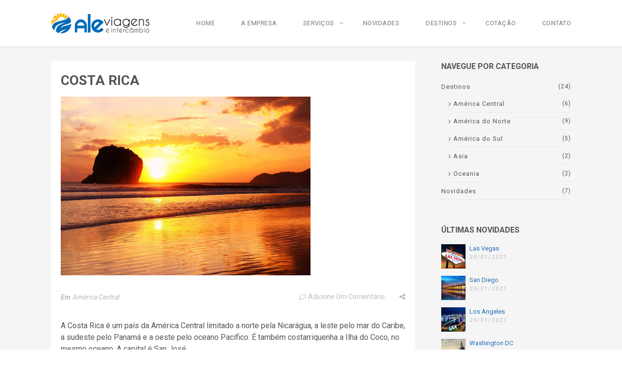

--- FILE ---
content_type: text/html; charset=UTF-8
request_url: https://www.viagenseintercambio.com/costa-rica/
body_size: 12160
content:
<!DOCTYPE html>
<html lang="pt-BR" prefix="og: http://ogp.me/ns#">
    <head>
        <meta charset="UTF-8">
        <meta name="viewport" content="width=device-width, initial-scale=1.0, maximum-scale=1.0, user-scalable=no" />
                                	    	    	    	                            <title>Costa Rica &#8211; Alê Viagens e Intercâmbio</title>
<meta name='robots' content='max-image-preview:large' />
<link rel='dns-prefetch' href='//fonts.googleapis.com' />
<link rel="alternate" type="application/rss+xml" title="Feed para Alê Viagens e Intercâmbio &raquo;" href="https://www.viagenseintercambio.com/feed/" />
<link rel="alternate" type="application/rss+xml" title="Feed de comentários para Alê Viagens e Intercâmbio &raquo;" href="https://www.viagenseintercambio.com/comments/feed/" />
<link rel="alternate" type="application/rss+xml" title="Feed de comentários para Alê Viagens e Intercâmbio &raquo; Costa Rica" href="https://www.viagenseintercambio.com/costa-rica/feed/" />
<meta property="og:title" content="Costa Rica"/><meta property="og:url" content="https://www.viagenseintercambio.com/costa-rica/"/><meta property="og:site_name" content="Alê Viagens e Intercâmbio"/><meta property="og:type" content="article"/><meta property="og:image" content="https://www.viagenseintercambio.com/wp-content/uploads/destino-costa-rica.jpg"/><script type="text/javascript">
window._wpemojiSettings = {"baseUrl":"https:\/\/s.w.org\/images\/core\/emoji\/14.0.0\/72x72\/","ext":".png","svgUrl":"https:\/\/s.w.org\/images\/core\/emoji\/14.0.0\/svg\/","svgExt":".svg","source":{"concatemoji":"https:\/\/www.viagenseintercambio.com\/wp-includes\/js\/wp-emoji-release.min.js?ver=6.2.8"}};
/*! This file is auto-generated */
!function(e,a,t){var n,r,o,i=a.createElement("canvas"),p=i.getContext&&i.getContext("2d");function s(e,t){p.clearRect(0,0,i.width,i.height),p.fillText(e,0,0);e=i.toDataURL();return p.clearRect(0,0,i.width,i.height),p.fillText(t,0,0),e===i.toDataURL()}function c(e){var t=a.createElement("script");t.src=e,t.defer=t.type="text/javascript",a.getElementsByTagName("head")[0].appendChild(t)}for(o=Array("flag","emoji"),t.supports={everything:!0,everythingExceptFlag:!0},r=0;r<o.length;r++)t.supports[o[r]]=function(e){if(p&&p.fillText)switch(p.textBaseline="top",p.font="600 32px Arial",e){case"flag":return s("\ud83c\udff3\ufe0f\u200d\u26a7\ufe0f","\ud83c\udff3\ufe0f\u200b\u26a7\ufe0f")?!1:!s("\ud83c\uddfa\ud83c\uddf3","\ud83c\uddfa\u200b\ud83c\uddf3")&&!s("\ud83c\udff4\udb40\udc67\udb40\udc62\udb40\udc65\udb40\udc6e\udb40\udc67\udb40\udc7f","\ud83c\udff4\u200b\udb40\udc67\u200b\udb40\udc62\u200b\udb40\udc65\u200b\udb40\udc6e\u200b\udb40\udc67\u200b\udb40\udc7f");case"emoji":return!s("\ud83e\udef1\ud83c\udffb\u200d\ud83e\udef2\ud83c\udfff","\ud83e\udef1\ud83c\udffb\u200b\ud83e\udef2\ud83c\udfff")}return!1}(o[r]),t.supports.everything=t.supports.everything&&t.supports[o[r]],"flag"!==o[r]&&(t.supports.everythingExceptFlag=t.supports.everythingExceptFlag&&t.supports[o[r]]);t.supports.everythingExceptFlag=t.supports.everythingExceptFlag&&!t.supports.flag,t.DOMReady=!1,t.readyCallback=function(){t.DOMReady=!0},t.supports.everything||(n=function(){t.readyCallback()},a.addEventListener?(a.addEventListener("DOMContentLoaded",n,!1),e.addEventListener("load",n,!1)):(e.attachEvent("onload",n),a.attachEvent("onreadystatechange",function(){"complete"===a.readyState&&t.readyCallback()})),(e=t.source||{}).concatemoji?c(e.concatemoji):e.wpemoji&&e.twemoji&&(c(e.twemoji),c(e.wpemoji)))}(window,document,window._wpemojiSettings);
</script>
<style type="text/css">
img.wp-smiley,
img.emoji {
	display: inline !important;
	border: none !important;
	box-shadow: none !important;
	height: 1em !important;
	width: 1em !important;
	margin: 0 0.07em !important;
	vertical-align: -0.1em !important;
	background: none !important;
	padding: 0 !important;
}
</style>
	<link rel='stylesheet' id='flora-theme-css' href='https://www.viagenseintercambio.com/wp-content/themes/flora/css/flora.css?ver=1.6.4' type='text/css' media='all' />
<link rel='stylesheet' id='flora-shortcodes-css' href='https://www.viagenseintercambio.com/wp-content/themes/flora/shortcodes/css/shortcodes.css?ver=1.5.6' type='text/css' media='all' />
<link rel='stylesheet' id='layerslider-css' href='https://www.viagenseintercambio.com/wp-content/plugins/LayerSlider/assets/static/layerslider/css/layerslider.css?ver=6.11.2' type='text/css' media='all' />
<link rel='stylesheet' id='ls-google-fonts-css' href='https://fonts.googleapis.com/css?family=Lato:100,300,regular,700,900%7COpen+Sans:300%7CIndie+Flower:regular%7COswald:300,regular,700&#038;subset=latin%2Clatin-ext' type='text/css' media='all' />
<link rel='stylesheet' id='wp-block-library-css' href='https://www.viagenseintercambio.com/wp-includes/css/dist/block-library/style.min.css?ver=6.2.8' type='text/css' media='all' />
<link rel='stylesheet' id='classic-theme-styles-css' href='https://www.viagenseintercambio.com/wp-includes/css/classic-themes.min.css?ver=6.2.8' type='text/css' media='all' />
<style id='global-styles-inline-css' type='text/css'>
body{--wp--preset--color--black: #000000;--wp--preset--color--cyan-bluish-gray: #abb8c3;--wp--preset--color--white: #ffffff;--wp--preset--color--pale-pink: #f78da7;--wp--preset--color--vivid-red: #cf2e2e;--wp--preset--color--luminous-vivid-orange: #ff6900;--wp--preset--color--luminous-vivid-amber: #fcb900;--wp--preset--color--light-green-cyan: #7bdcb5;--wp--preset--color--vivid-green-cyan: #00d084;--wp--preset--color--pale-cyan-blue: #8ed1fc;--wp--preset--color--vivid-cyan-blue: #0693e3;--wp--preset--color--vivid-purple: #9b51e0;--wp--preset--gradient--vivid-cyan-blue-to-vivid-purple: linear-gradient(135deg,rgba(6,147,227,1) 0%,rgb(155,81,224) 100%);--wp--preset--gradient--light-green-cyan-to-vivid-green-cyan: linear-gradient(135deg,rgb(122,220,180) 0%,rgb(0,208,130) 100%);--wp--preset--gradient--luminous-vivid-amber-to-luminous-vivid-orange: linear-gradient(135deg,rgba(252,185,0,1) 0%,rgba(255,105,0,1) 100%);--wp--preset--gradient--luminous-vivid-orange-to-vivid-red: linear-gradient(135deg,rgba(255,105,0,1) 0%,rgb(207,46,46) 100%);--wp--preset--gradient--very-light-gray-to-cyan-bluish-gray: linear-gradient(135deg,rgb(238,238,238) 0%,rgb(169,184,195) 100%);--wp--preset--gradient--cool-to-warm-spectrum: linear-gradient(135deg,rgb(74,234,220) 0%,rgb(151,120,209) 20%,rgb(207,42,186) 40%,rgb(238,44,130) 60%,rgb(251,105,98) 80%,rgb(254,248,76) 100%);--wp--preset--gradient--blush-light-purple: linear-gradient(135deg,rgb(255,206,236) 0%,rgb(152,150,240) 100%);--wp--preset--gradient--blush-bordeaux: linear-gradient(135deg,rgb(254,205,165) 0%,rgb(254,45,45) 50%,rgb(107,0,62) 100%);--wp--preset--gradient--luminous-dusk: linear-gradient(135deg,rgb(255,203,112) 0%,rgb(199,81,192) 50%,rgb(65,88,208) 100%);--wp--preset--gradient--pale-ocean: linear-gradient(135deg,rgb(255,245,203) 0%,rgb(182,227,212) 50%,rgb(51,167,181) 100%);--wp--preset--gradient--electric-grass: linear-gradient(135deg,rgb(202,248,128) 0%,rgb(113,206,126) 100%);--wp--preset--gradient--midnight: linear-gradient(135deg,rgb(2,3,129) 0%,rgb(40,116,252) 100%);--wp--preset--duotone--dark-grayscale: url('#wp-duotone-dark-grayscale');--wp--preset--duotone--grayscale: url('#wp-duotone-grayscale');--wp--preset--duotone--purple-yellow: url('#wp-duotone-purple-yellow');--wp--preset--duotone--blue-red: url('#wp-duotone-blue-red');--wp--preset--duotone--midnight: url('#wp-duotone-midnight');--wp--preset--duotone--magenta-yellow: url('#wp-duotone-magenta-yellow');--wp--preset--duotone--purple-green: url('#wp-duotone-purple-green');--wp--preset--duotone--blue-orange: url('#wp-duotone-blue-orange');--wp--preset--font-size--small: 13px;--wp--preset--font-size--medium: 20px;--wp--preset--font-size--large: 36px;--wp--preset--font-size--x-large: 42px;--wp--preset--spacing--20: 0.44rem;--wp--preset--spacing--30: 0.67rem;--wp--preset--spacing--40: 1rem;--wp--preset--spacing--50: 1.5rem;--wp--preset--spacing--60: 2.25rem;--wp--preset--spacing--70: 3.38rem;--wp--preset--spacing--80: 5.06rem;--wp--preset--shadow--natural: 6px 6px 9px rgba(0, 0, 0, 0.2);--wp--preset--shadow--deep: 12px 12px 50px rgba(0, 0, 0, 0.4);--wp--preset--shadow--sharp: 6px 6px 0px rgba(0, 0, 0, 0.2);--wp--preset--shadow--outlined: 6px 6px 0px -3px rgba(255, 255, 255, 1), 6px 6px rgba(0, 0, 0, 1);--wp--preset--shadow--crisp: 6px 6px 0px rgba(0, 0, 0, 1);}:where(.is-layout-flex){gap: 0.5em;}body .is-layout-flow > .alignleft{float: left;margin-inline-start: 0;margin-inline-end: 2em;}body .is-layout-flow > .alignright{float: right;margin-inline-start: 2em;margin-inline-end: 0;}body .is-layout-flow > .aligncenter{margin-left: auto !important;margin-right: auto !important;}body .is-layout-constrained > .alignleft{float: left;margin-inline-start: 0;margin-inline-end: 2em;}body .is-layout-constrained > .alignright{float: right;margin-inline-start: 2em;margin-inline-end: 0;}body .is-layout-constrained > .aligncenter{margin-left: auto !important;margin-right: auto !important;}body .is-layout-constrained > :where(:not(.alignleft):not(.alignright):not(.alignfull)){max-width: var(--wp--style--global--content-size);margin-left: auto !important;margin-right: auto !important;}body .is-layout-constrained > .alignwide{max-width: var(--wp--style--global--wide-size);}body .is-layout-flex{display: flex;}body .is-layout-flex{flex-wrap: wrap;align-items: center;}body .is-layout-flex > *{margin: 0;}:where(.wp-block-columns.is-layout-flex){gap: 2em;}.has-black-color{color: var(--wp--preset--color--black) !important;}.has-cyan-bluish-gray-color{color: var(--wp--preset--color--cyan-bluish-gray) !important;}.has-white-color{color: var(--wp--preset--color--white) !important;}.has-pale-pink-color{color: var(--wp--preset--color--pale-pink) !important;}.has-vivid-red-color{color: var(--wp--preset--color--vivid-red) !important;}.has-luminous-vivid-orange-color{color: var(--wp--preset--color--luminous-vivid-orange) !important;}.has-luminous-vivid-amber-color{color: var(--wp--preset--color--luminous-vivid-amber) !important;}.has-light-green-cyan-color{color: var(--wp--preset--color--light-green-cyan) !important;}.has-vivid-green-cyan-color{color: var(--wp--preset--color--vivid-green-cyan) !important;}.has-pale-cyan-blue-color{color: var(--wp--preset--color--pale-cyan-blue) !important;}.has-vivid-cyan-blue-color{color: var(--wp--preset--color--vivid-cyan-blue) !important;}.has-vivid-purple-color{color: var(--wp--preset--color--vivid-purple) !important;}.has-black-background-color{background-color: var(--wp--preset--color--black) !important;}.has-cyan-bluish-gray-background-color{background-color: var(--wp--preset--color--cyan-bluish-gray) !important;}.has-white-background-color{background-color: var(--wp--preset--color--white) !important;}.has-pale-pink-background-color{background-color: var(--wp--preset--color--pale-pink) !important;}.has-vivid-red-background-color{background-color: var(--wp--preset--color--vivid-red) !important;}.has-luminous-vivid-orange-background-color{background-color: var(--wp--preset--color--luminous-vivid-orange) !important;}.has-luminous-vivid-amber-background-color{background-color: var(--wp--preset--color--luminous-vivid-amber) !important;}.has-light-green-cyan-background-color{background-color: var(--wp--preset--color--light-green-cyan) !important;}.has-vivid-green-cyan-background-color{background-color: var(--wp--preset--color--vivid-green-cyan) !important;}.has-pale-cyan-blue-background-color{background-color: var(--wp--preset--color--pale-cyan-blue) !important;}.has-vivid-cyan-blue-background-color{background-color: var(--wp--preset--color--vivid-cyan-blue) !important;}.has-vivid-purple-background-color{background-color: var(--wp--preset--color--vivid-purple) !important;}.has-black-border-color{border-color: var(--wp--preset--color--black) !important;}.has-cyan-bluish-gray-border-color{border-color: var(--wp--preset--color--cyan-bluish-gray) !important;}.has-white-border-color{border-color: var(--wp--preset--color--white) !important;}.has-pale-pink-border-color{border-color: var(--wp--preset--color--pale-pink) !important;}.has-vivid-red-border-color{border-color: var(--wp--preset--color--vivid-red) !important;}.has-luminous-vivid-orange-border-color{border-color: var(--wp--preset--color--luminous-vivid-orange) !important;}.has-luminous-vivid-amber-border-color{border-color: var(--wp--preset--color--luminous-vivid-amber) !important;}.has-light-green-cyan-border-color{border-color: var(--wp--preset--color--light-green-cyan) !important;}.has-vivid-green-cyan-border-color{border-color: var(--wp--preset--color--vivid-green-cyan) !important;}.has-pale-cyan-blue-border-color{border-color: var(--wp--preset--color--pale-cyan-blue) !important;}.has-vivid-cyan-blue-border-color{border-color: var(--wp--preset--color--vivid-cyan-blue) !important;}.has-vivid-purple-border-color{border-color: var(--wp--preset--color--vivid-purple) !important;}.has-vivid-cyan-blue-to-vivid-purple-gradient-background{background: var(--wp--preset--gradient--vivid-cyan-blue-to-vivid-purple) !important;}.has-light-green-cyan-to-vivid-green-cyan-gradient-background{background: var(--wp--preset--gradient--light-green-cyan-to-vivid-green-cyan) !important;}.has-luminous-vivid-amber-to-luminous-vivid-orange-gradient-background{background: var(--wp--preset--gradient--luminous-vivid-amber-to-luminous-vivid-orange) !important;}.has-luminous-vivid-orange-to-vivid-red-gradient-background{background: var(--wp--preset--gradient--luminous-vivid-orange-to-vivid-red) !important;}.has-very-light-gray-to-cyan-bluish-gray-gradient-background{background: var(--wp--preset--gradient--very-light-gray-to-cyan-bluish-gray) !important;}.has-cool-to-warm-spectrum-gradient-background{background: var(--wp--preset--gradient--cool-to-warm-spectrum) !important;}.has-blush-light-purple-gradient-background{background: var(--wp--preset--gradient--blush-light-purple) !important;}.has-blush-bordeaux-gradient-background{background: var(--wp--preset--gradient--blush-bordeaux) !important;}.has-luminous-dusk-gradient-background{background: var(--wp--preset--gradient--luminous-dusk) !important;}.has-pale-ocean-gradient-background{background: var(--wp--preset--gradient--pale-ocean) !important;}.has-electric-grass-gradient-background{background: var(--wp--preset--gradient--electric-grass) !important;}.has-midnight-gradient-background{background: var(--wp--preset--gradient--midnight) !important;}.has-small-font-size{font-size: var(--wp--preset--font-size--small) !important;}.has-medium-font-size{font-size: var(--wp--preset--font-size--medium) !important;}.has-large-font-size{font-size: var(--wp--preset--font-size--large) !important;}.has-x-large-font-size{font-size: var(--wp--preset--font-size--x-large) !important;}
.wp-block-navigation a:where(:not(.wp-element-button)){color: inherit;}
:where(.wp-block-columns.is-layout-flex){gap: 2em;}
.wp-block-pullquote{font-size: 1.5em;line-height: 1.6;}
</style>
<link rel='stylesheet' id='flora-css' href='https://www.viagenseintercambio.com/wp-content/themes/flora-child-theme/style.css?ver=1.6.4' type='text/css' media='all' />
<link rel='stylesheet' id='flora-icons-css' href='https://www.viagenseintercambio.com/wp-content/themes/flora/css/icons.css?ver=1.6.4' type='text/css' media='all' />
<link rel='stylesheet' id='flora-animation-css' href='https://www.viagenseintercambio.com/wp-content/themes/flora/css/animation.css?ver=1.6.4' type='text/css' media='all' />
<link rel='stylesheet' id='redux-google-fonts-wyde_options-css' href='https://fonts.googleapis.com/css?family=Roboto%3A100%2C300%2C400%2C500%2C700%2C900%2C100italic%2C300italic%2C400italic%2C500italic%2C700italic%2C900italic%7CMontserrat%3A100%2C200%2C300%2C400%2C500%2C600%2C700%2C800%2C900%2C100italic%2C200italic%2C300italic%2C400italic%2C500italic%2C600italic%2C700italic%2C800italic%2C900italic&#038;subset=latin&#038;ver=1683814654' type='text/css' media='all' />
<script type='text/javascript' src='https://www.viagenseintercambio.com/wp-includes/js/jquery/jquery.min.js?ver=3.6.4' id='jquery-core-js'></script>
<script type='text/javascript' src='https://www.viagenseintercambio.com/wp-includes/js/jquery/jquery-migrate.min.js?ver=3.4.0' id='jquery-migrate-js'></script>
<script type='text/javascript' id='layerslider-utils-js-extra'>
/* <![CDATA[ */
var LS_Meta = {"v":"6.11.2","fixGSAP":"1"};
/* ]]> */
</script>
<script type='text/javascript' src='https://www.viagenseintercambio.com/wp-content/plugins/LayerSlider/assets/static/layerslider/js/layerslider.utils.js?ver=6.11.2' id='layerslider-utils-js'></script>
<script type='text/javascript' src='https://www.viagenseintercambio.com/wp-content/plugins/LayerSlider/assets/static/layerslider/js/layerslider.kreaturamedia.jquery.js?ver=6.11.2' id='layerslider-js'></script>
<script type='text/javascript' src='https://www.viagenseintercambio.com/wp-content/plugins/LayerSlider/assets/static/layerslider/js/layerslider.transitions.js?ver=6.11.2' id='layerslider-transitions-js'></script>
<script type='text/javascript' src='https://www.viagenseintercambio.com/wp-content/themes/flora/js/modernizr.js' id='modernizr-js'></script>
<meta name="generator" content="Powered by LayerSlider 6.11.2 - Multi-Purpose, Responsive, Parallax, Mobile-Friendly Slider Plugin for WordPress." />
<!-- LayerSlider updates and docs at: https://layerslider.kreaturamedia.com -->
<link rel="https://api.w.org/" href="https://www.viagenseintercambio.com/wp-json/" /><link rel="alternate" type="application/json" href="https://www.viagenseintercambio.com/wp-json/wp/v2/posts/2971" /><link rel="EditURI" type="application/rsd+xml" title="RSD" href="https://www.viagenseintercambio.com/xmlrpc.php?rsd" />
<link rel="wlwmanifest" type="application/wlwmanifest+xml" href="https://www.viagenseintercambio.com/wp-includes/wlwmanifest.xml" />
<meta name="generator" content="WordPress 6.2.8" />
<link rel="canonical" href="https://www.viagenseintercambio.com/costa-rica/" />
<link rel='shortlink' href='https://www.viagenseintercambio.com/?p=2971' />
<link rel="alternate" type="application/json+oembed" href="https://www.viagenseintercambio.com/wp-json/oembed/1.0/embed?url=https%3A%2F%2Fwww.viagenseintercambio.com%2Fcosta-rica%2F" />
<link rel="alternate" type="text/xml+oembed" href="https://www.viagenseintercambio.com/wp-json/oembed/1.0/embed?url=https%3A%2F%2Fwww.viagenseintercambio.com%2Fcosta-rica%2F&#038;format=xml" />
<link rel="shortcut icon" href="https://viagenseintercambio.com/wp-content/uploads/favicon.png"/>
<link rel="apple-touch-icon" href="https://viagenseintercambio.com/wp-content/uploads/favicon.png"/>
<meta name="generator" content="WPBakery Page Builder 6.4.1"/>
<style type="text/css" title="dynamic-css" class="options-output">#side-nav{background-color:#043a8c;background-size:cover;background-position:center bottom;}#footer-widget{color:#989999;}#footer-widget{background-color:#333333;background-size:cover;background-position:center bottom;}#footer-bottom{color:#989999;}#footer-bottom{background-color:#252525;background-size:cover;background-position:center bottom;}.archive.category #content, .archive.author #content{background-color:#f5f5f5;background-size:cover;background-position:center center;}.archive.tax-portfolio_category #content, .archive.tax-portfolio_skill #content, .archive.tax-portfolio_tag #content{background-color:#f5f5f5;background-size:cover;background-position:center center;}body{font-family:Roboto,Arial, Helvetica, sans-serif;font-weight:400;font-size:16px;}.top-menu > li > a, .vertical-menu > li > a, #side-menu li a, .live-search-form input{font-family:Roboto,Arial, Helvetica, sans-serif;letter-spacing:0.5px;font-weight:normal;}.w-button, .w-link-button, .w-ghost-button, a.button, button, input[type="submit"], input[type="button"], input[type="reset"]{font-family:Montserrat,Arial, Helvetica, sans-serif;letter-spacing:0.5px;font-weight:normal;}h1{font-family:Roboto,Arial, Helvetica, sans-serif;font-weight:700;font-size:48px;}h2{font-family:Roboto,Arial, Helvetica, sans-serif;font-weight:700;font-size:28px;}h3{font-family:Roboto,Arial, Helvetica, sans-serif;font-weight:700;font-size:22px;}h4{font-family:Roboto,Arial, Helvetica, sans-serif;font-weight:700;font-style:normal;}h5{font-family:Roboto,Arial, Helvetica, sans-serif;font-weight:700;font-style:italic;}h6{font-family:Roboto,Arial, Helvetica, sans-serif;font-weight:400;font-style:italic;}</style><style type="text/css" data-name="flora-color-scheme">a,
#header .top-menu li:hover > a,
#header .top-menu li.current-menu-ancestor > a,
#header .top-menu li.current-menu-item > a,
.vertical-menu li:hover > a,
.vertical-menu .current-menu-ancestor > a,
.vertical-menu .current-menu-item > a,
.vertical-menu li:hover > .sub-menu-button,
.vertical-menu .current-menu-ancestor > .sub-menu-button,
.vertical-menu .current-menu-item > .sub-menu-button,
.vertical-menu li.menu-item-has-children > .sub-menu-button:hover,
.w-dark #full-nav .vertical-menu li:hover > a,
.w-dark #full-nav .vertical-menu .current-menu-ancestor > a,
.w-dark #full-nav .vertical-menu .current-menu-item > a,
#fullscreen-nav.w-dark .social-icons > li:hover a,
#side-menu li:hover > a,
.w-light .sliding-remove-button:hover,
.w-text-light .dropcap,
.highlight,
blockquote:before,
button:hover,
input[type="submit"]:hover, 
input[type="button"]:hover,
.pp_hoverContainer > a:hover,
.w-blog-posts .post-title a:hover,
.w-blog-posts .meta-date a:hover,
.post-meta a:hover,
.post-nav .nav-home a:hover,
.post-footer a:hover,
.post-nav h4 a:hover,
.prev-post > a:hover,
.next-post > a:hover,
.post-tags a:hover,
.widget a:hover,
.related-posts li:hover h4 a,
.related-posts li h4 a:hover,
.comment-box .name a,
.social-icons > li a:hover,
.w-blog-posts .w-media-player:hover:after,
.owl-nav > div,
.owl-nav > div:hover,
.w-text-light .w-team-slider .owl-nav > div:hover,

.onsale:before,
.woocommerce-message:before, 
.woocommerce-info:before, 
.woocommerce-error li:before,
.star-rating:before,
.star-rating span:before,
.stars a:hover,
.products li .price,
.woocommerce button.button:hover, 
.woocommerce .buttons .button:hover, 
.wc-proceed-to-checkout .button:hover, 
.my_account_orders a.button:hover, 
.add_to_cart_inline .button:hover,
.woocommerce-MyAccount-navigation ul li a:hover
{
    color:#266db6;
}

code,
.w-button, 
.w-tabs .w-tabs-nav li.active,
#toplink-button:hover .border,
.loader-border,
.w-blog-posts.w-large .w-item > .post.sticky,
.w-blog-posts.w-grid .w-item > .post.sticky,

.variation,
.shop_table .quantity input:focus,
.shop_table .quantity input:hover  
{
    border-color:#266db6;
}

.dropdown-nav ul ul,
.woocommerce-message,
.woocommerce-error, 
.woocommerce-info
{
    border-top-color:#266db6;
}

.top-menu li.megamenu > ul > li > a:before,
#header span:hover > .menu-icon,
#header span:hover > .menu-icon:before,
#header span:hover > .menu-icon:after,
.expand-nav.full-nav-active #header .full-nav-icon:hover > .menu-icon,
.expand-nav.full-nav-active #header .full-nav-icon:hover > .menu-icon:before,
.expand-nav.full-nav-active #header .full-nav-icon:hover > .menu-icon:after,
#live-search.w-light:before,
.page-404-title,
#toplink-button .border:before,
.w-button,
.w-link-button span, 
.w-twitter .profile-image img,
#wp-calendar tbody td#today:hover,
#cancel-comment-reply-link:hover,
.w-tabs.w-icon-tabs .w-tabs-nav li.active a, 
.w-tour .w-tabs-nav li.active a,
.w-team-slider .member-content:before,
.post-thumb, 
.related-posts .thumb a span,
.loader-inner,
.w-effect-flora-1 figure figcaption:before,
.w-effect-flora-3 figure figcaption:before,
.touch .w-view.w-effect-jazz figure figcaption:before,
.touch .w-view.w-effect-duke figure figcaption:before,
.touch .w-view.w-effect-split figure figcaption:before,
.w-effect-split figure,
.onsale,
.cart-items,
.widget_price_filter .ui-slider .ui-slider-range,
.widget_price_filter .ui-slider .ui-slider-handle,
.products li figure .button
{
    background:#266db6;
}

.w-link-button, 
.w-ghost-button,
.w-tabs .w-tabs-nav li.active a 
{
    color:#266db6;
    border-color:#266db6;
}

button,
input[type="submit"],
input[type="button"],
:not(:required) input[type="checkbox"]:checked, 
:not(:required) input[type="radio"]:checked,
.widget .tagcloud a:hover,
.comments-nav a:hover,
.pagination a:hover,

.woocommerce button.button, 
.woocommerce .buttons .button, 
.wc-proceed-to-checkout .button, 
.my_account_orders a.button, 
.add_to_cart_inline .button 
{
    border-color:#266db6;
    background:#266db6;
}

input[type="text"]:focus, 
input[type="password"]:focus, 
input[type="email"]:focus, 
input[type="tel"]:focus, 
input[type="url"]:focus, 
input[type="number"]:focus,
input[type="date"]:focus, 
input[type="search"]:focus, 
.w-text-light input[type="file"]:hover,
textarea:focus  
{
    border-color:#266db6;
    box-shadow:0px 1px 0 #266db6;
}

.la-pacman > div,
.la-ball-square-spin > div,
.la-square-jelly-box > div,
.la-line-scale-pulse-out-rapid > div 
{
    color:#266db6;
    background:#266db6;
    border-color:#266db6;
}</style><!-- Global site tag (gtag.js) - Google Analytics -->
<script async src="https://www.googletagmanager.com/gtag/js?id=UA-54243487-8"></script>
<script>
  window.dataLayer = window.dataLayer || [];
  function gtag(){dataLayer.push(arguments);}
  gtag('js', new Date());

  gtag('config', 'UA-54243487-8');
</script>    </head>
    <body class="post-template-default single single-post postid-2971 single-format-standard classic-nav no-title">
        <div id="preloader">
                    </div>
        <aside id="side-nav"  class="w-text-light">
        <div class="side-nav-wrapper">
        <span id="side-nav-logo">
                        <a href="https://www.viagenseintercambio.com">
                <img class="side-logo"  src="https://www.viagenseintercambio.com/wp-content/uploads/ale-viagens-e-intercambio-vert.png"  width="220"  height="116"  alt="Alê Viagens e Intercâmbio"  data-retina="https://www.viagenseintercambio.com/wp-content/uploads/ale-viagens-e-intercambio-vert.png" />           
            </a>
                    </span>    
        <nav id="vertical-nav">
            <ul class="vertical-menu">
                <li id="menu-item-2478" class="menu-item menu-item-type-post_type menu-item-object-page menu-item-home menu-item-2478"><a href="https://www.viagenseintercambio.com/">Home</a><button class="sub-menu-button" aria-label="Open Submenu"><i class="flora-icon-right"></i></button></li>
<li id="menu-item-2479" class="menu-item menu-item-type-post_type menu-item-object-page menu-item-2479"><a href="https://www.viagenseintercambio.com/a-empresa/">A empresa</a><button class="sub-menu-button" aria-label="Open Submenu"><i class="flora-icon-right"></i></button></li>
<li id="menu-item-2999" class="menu-item menu-item-type-custom menu-item-object-custom menu-item-has-children menu-item-2999"><a href="#">Serviços</a><button class="sub-menu-button" aria-label="Open Submenu"><i class="flora-icon-right"></i></button>
<ul class="sub-menu">
	<li id="menu-item-2807" class="menu-item menu-item-type-post_type menu-item-object-page menu-item-2807"><a href="https://www.viagenseintercambio.com/pacotes/">Pacotes</a><button class="sub-menu-button" aria-label="Open Submenu"><i class="flora-icon-right"></i></button></li>
	<li id="menu-item-2613" class="menu-item menu-item-type-post_type menu-item-object-page menu-item-2613"><a href="https://www.viagenseintercambio.com/intercambio/">Intercâmbio</a><button class="sub-menu-button" aria-label="Open Submenu"><i class="flora-icon-right"></i></button></li>
	<li id="menu-item-2891" class="menu-item menu-item-type-post_type menu-item-object-page menu-item-2891"><a href="https://www.viagenseintercambio.com/atendimento-a-empresas/">Atendimento a Empresas</a><button class="sub-menu-button" aria-label="Open Submenu"><i class="flora-icon-right"></i></button></li>
</ul>
</li>
<li id="menu-item-3035" class="menu-item menu-item-type-taxonomy menu-item-object-category menu-item-3035"><a href="https://www.viagenseintercambio.com/categoria/novidades/">Novidades</a><button class="sub-menu-button" aria-label="Open Submenu"><i class="flora-icon-right"></i></button></li>
<li id="menu-item-3029" class="menu-item menu-item-type-custom menu-item-object-custom menu-item-has-children menu-item-3029"><a href="#">Destinos</a><button class="sub-menu-button" aria-label="Open Submenu"><i class="flora-icon-right"></i></button>
<ul class="sub-menu">
	<li id="menu-item-3032" class="menu-item menu-item-type-taxonomy menu-item-object-category menu-item-3032"><a href="https://www.viagenseintercambio.com/categoria/destinos/america-do-sul/">América do Sul</a><button class="sub-menu-button" aria-label="Open Submenu"><i class="flora-icon-right"></i></button></li>
	<li id="menu-item-3031" class="menu-item menu-item-type-taxonomy menu-item-object-category current-post-ancestor current-menu-parent current-post-parent menu-item-3031"><a href="https://www.viagenseintercambio.com/categoria/destinos/america-central/">América Central</a><button class="sub-menu-button" aria-label="Open Submenu"><i class="flora-icon-right"></i></button></li>
	<li id="menu-item-3030" class="menu-item menu-item-type-taxonomy menu-item-object-category menu-item-3030"><a href="https://www.viagenseintercambio.com/categoria/destinos/america-do-norte/">América do Norte</a><button class="sub-menu-button" aria-label="Open Submenu"><i class="flora-icon-right"></i></button></li>
	<li id="menu-item-3033" class="menu-item menu-item-type-taxonomy menu-item-object-category menu-item-3033"><a href="https://www.viagenseintercambio.com/categoria/destinos/asia/">Asia</a><button class="sub-menu-button" aria-label="Open Submenu"><i class="flora-icon-right"></i></button></li>
	<li id="menu-item-3034" class="menu-item menu-item-type-taxonomy menu-item-object-category menu-item-3034"><a href="https://www.viagenseintercambio.com/categoria/destinos/oceania/">Oceania</a><button class="sub-menu-button" aria-label="Open Submenu"><i class="flora-icon-right"></i></button></li>
</ul>
</li>
<li id="menu-item-2616" class="menu-item menu-item-type-post_type menu-item-object-page menu-item-2616"><a href="https://www.viagenseintercambio.com/cotacao/">Cotação</a><button class="sub-menu-button" aria-label="Open Submenu"><i class="flora-icon-right"></i></button></li>
<li id="menu-item-2611" class="menu-item menu-item-type-post_type menu-item-object-page menu-item-2611"><a href="https://www.viagenseintercambio.com/contato/">Contato</a><button class="sub-menu-button" aria-label="Open Submenu"><i class="flora-icon-right"></i></button></li>
            </ul>
        </nav>
        <ul id="side-menu">
                                </ul>
                    </div>
</aside><header  id="header"  class="w-light w-sticky w-text-dark">
    <div class="container">
        <div class="header-wrapper">
            <span class="mobile-nav-icon">
                <i class="menu-icon"></i>
            </span>
                        <span id="header-logo">  
                <a href="https://www.viagenseintercambio.com">
                                        <img class="dark-logo"  src="https://www.viagenseintercambio.com/wp-content/uploads/ale-viagens-e-intercambio.png"  width="203"  height="42"  alt="Alê Viagens e Intercâmbio" />
                    
                                        <img class="dark-sticky"  src="https://www.viagenseintercambio.com/wp-content/uploads/ale-viagens-e-intercambio.png"  width="203"  height="42"  alt="Alê Viagens e Intercâmbio" />
                    
                                        <img class="light-logo"  src="https://www.viagenseintercambio.com/wp-content/uploads/ale-viagens-e-intercambio.png"  width="203"  height="42"  alt="Alê Viagens e Intercâmbio" />
                    
                                        <img class="light-sticky"  src="https://www.viagenseintercambio.com/wp-content/uploads/ale-viagens-e-intercambio.png"  width="203"  height="42"  alt="Alê Viagens e Intercâmbio" />
                                    </a>
            </span>
            <nav id="top-nav" class="dropdown-nav">
                <ul class="top-menu">
                                        <li id="menu-item-2478" class="menu-item menu-item-type-post_type menu-item-object-page menu-item-home menu-item-2478"><a href="https://www.viagenseintercambio.com/">Home</a></li>
<li id="menu-item-2479" class="menu-item menu-item-type-post_type menu-item-object-page menu-item-2479"><a href="https://www.viagenseintercambio.com/a-empresa/">A empresa</a></li>
<li id="menu-item-2999" class="menu-item menu-item-type-custom menu-item-object-custom menu-item-has-children menu-item-2999"><a href="#">Serviços</a>
<ul class="sub-menu">
	<li id="menu-item-2807" class="menu-item menu-item-type-post_type menu-item-object-page menu-item-2807"><a href="https://www.viagenseintercambio.com/pacotes/">Pacotes</a></li>
	<li id="menu-item-2613" class="menu-item menu-item-type-post_type menu-item-object-page menu-item-2613"><a href="https://www.viagenseintercambio.com/intercambio/">Intercâmbio</a></li>
	<li id="menu-item-2891" class="menu-item menu-item-type-post_type menu-item-object-page menu-item-2891"><a href="https://www.viagenseintercambio.com/atendimento-a-empresas/">Atendimento a Empresas</a></li>
</ul>
</li>
<li id="menu-item-3035" class="menu-item menu-item-type-taxonomy menu-item-object-category menu-item-3035"><a href="https://www.viagenseintercambio.com/categoria/novidades/">Novidades</a></li>
<li id="menu-item-3029" class="menu-item menu-item-type-custom menu-item-object-custom menu-item-has-children menu-item-3029"><a href="#">Destinos</a>
<ul class="sub-menu">
	<li id="menu-item-3032" class="menu-item menu-item-type-taxonomy menu-item-object-category menu-item-3032"><a href="https://www.viagenseintercambio.com/categoria/destinos/america-do-sul/">América do Sul</a></li>
	<li id="menu-item-3031" class="menu-item menu-item-type-taxonomy menu-item-object-category current-post-ancestor current-menu-parent current-post-parent menu-item-3031"><a href="https://www.viagenseintercambio.com/categoria/destinos/america-central/">América Central</a></li>
	<li id="menu-item-3030" class="menu-item menu-item-type-taxonomy menu-item-object-category menu-item-3030"><a href="https://www.viagenseintercambio.com/categoria/destinos/america-do-norte/">América do Norte</a></li>
	<li id="menu-item-3033" class="menu-item menu-item-type-taxonomy menu-item-object-category menu-item-3033"><a href="https://www.viagenseintercambio.com/categoria/destinos/asia/">Asia</a></li>
	<li id="menu-item-3034" class="menu-item menu-item-type-taxonomy menu-item-object-category menu-item-3034"><a href="https://www.viagenseintercambio.com/categoria/destinos/oceania/">Oceania</a></li>
</ul>
</li>
<li id="menu-item-2616" class="menu-item menu-item-type-post_type menu-item-object-page menu-item-2616"><a href="https://www.viagenseintercambio.com/cotacao/">Cotação</a></li>
<li id="menu-item-2611" class="menu-item menu-item-type-post_type menu-item-object-page menu-item-2611"><a href="https://www.viagenseintercambio.com/contato/">Contato</a></li>
                                        
                                                                            </ul>
            </nav>
        </div>
            </div>
</header><div id="fullscreen-nav"  class="w-text-light"  style="background-color: #043a8c">
    <div class="full-nav-logo-wrapper">        
                <div id="full-nav-logo">
            <a href="https://www.viagenseintercambio.com">
                <img class="full-nav-logo"  src="https://www.viagenseintercambio.com/wp-content/uploads/ale-viagens-e-intercambio-vert.png"  width="220"  height="116"  alt="Alê Viagens e Intercâmbio" />           
            </a>
        </div>
                
    </div>
    <div class="full-nav-menu">        
        <div class="bg-wrapper bg-image" style="background-color: #043a8c"></div>
         
        <div class="container">      
            <div class="full-nav-wrapper">
                <nav id="full-nav">
                    <ul class="vertical-menu">
                        <li id="fullscreen-menu-item-2478" class="menu-item menu-item-type-post_type menu-item-object-page menu-item-home menu-item-2478"><a href="https://www.viagenseintercambio.com/">Home</a><button class="sub-menu-button" aria-label="Open Submenu"><i class="flora-icon-right"></i></button></li>
<li id="fullscreen-menu-item-2479" class="menu-item menu-item-type-post_type menu-item-object-page menu-item-2479"><a href="https://www.viagenseintercambio.com/a-empresa/">A empresa</a><button class="sub-menu-button" aria-label="Open Submenu"><i class="flora-icon-right"></i></button></li>
<li id="fullscreen-menu-item-2999" class="menu-item menu-item-type-custom menu-item-object-custom menu-item-has-children menu-item-2999"><a href="#">Serviços</a><button class="sub-menu-button" aria-label="Open Submenu"><i class="flora-icon-right"></i></button>
<ul class="sub-menu">
	<li id="fullscreen-menu-item-2807" class="menu-item menu-item-type-post_type menu-item-object-page menu-item-2807"><a href="https://www.viagenseintercambio.com/pacotes/">Pacotes</a><button class="sub-menu-button" aria-label="Open Submenu"><i class="flora-icon-right"></i></button></li>
	<li id="fullscreen-menu-item-2613" class="menu-item menu-item-type-post_type menu-item-object-page menu-item-2613"><a href="https://www.viagenseintercambio.com/intercambio/">Intercâmbio</a><button class="sub-menu-button" aria-label="Open Submenu"><i class="flora-icon-right"></i></button></li>
	<li id="fullscreen-menu-item-2891" class="menu-item menu-item-type-post_type menu-item-object-page menu-item-2891"><a href="https://www.viagenseintercambio.com/atendimento-a-empresas/">Atendimento a Empresas</a><button class="sub-menu-button" aria-label="Open Submenu"><i class="flora-icon-right"></i></button></li>
</ul>
</li>
<li id="fullscreen-menu-item-3035" class="menu-item menu-item-type-taxonomy menu-item-object-category menu-item-3035"><a href="https://www.viagenseintercambio.com/categoria/novidades/">Novidades</a><button class="sub-menu-button" aria-label="Open Submenu"><i class="flora-icon-right"></i></button></li>
<li id="fullscreen-menu-item-3029" class="menu-item menu-item-type-custom menu-item-object-custom menu-item-has-children menu-item-3029"><a href="#">Destinos</a><button class="sub-menu-button" aria-label="Open Submenu"><i class="flora-icon-right"></i></button>
<ul class="sub-menu">
	<li id="fullscreen-menu-item-3032" class="menu-item menu-item-type-taxonomy menu-item-object-category menu-item-3032"><a href="https://www.viagenseintercambio.com/categoria/destinos/america-do-sul/">América do Sul</a><button class="sub-menu-button" aria-label="Open Submenu"><i class="flora-icon-right"></i></button></li>
	<li id="fullscreen-menu-item-3031" class="menu-item menu-item-type-taxonomy menu-item-object-category current-post-ancestor current-menu-parent current-post-parent menu-item-3031"><a href="https://www.viagenseintercambio.com/categoria/destinos/america-central/">América Central</a><button class="sub-menu-button" aria-label="Open Submenu"><i class="flora-icon-right"></i></button></li>
	<li id="fullscreen-menu-item-3030" class="menu-item menu-item-type-taxonomy menu-item-object-category menu-item-3030"><a href="https://www.viagenseintercambio.com/categoria/destinos/america-do-norte/">América do Norte</a><button class="sub-menu-button" aria-label="Open Submenu"><i class="flora-icon-right"></i></button></li>
	<li id="fullscreen-menu-item-3033" class="menu-item menu-item-type-taxonomy menu-item-object-category menu-item-3033"><a href="https://www.viagenseintercambio.com/categoria/destinos/asia/">Asia</a><button class="sub-menu-button" aria-label="Open Submenu"><i class="flora-icon-right"></i></button></li>
	<li id="fullscreen-menu-item-3034" class="menu-item menu-item-type-taxonomy menu-item-object-category menu-item-3034"><a href="https://www.viagenseintercambio.com/categoria/destinos/oceania/">Oceania</a><button class="sub-menu-button" aria-label="Open Submenu"><i class="flora-icon-right"></i></button></li>
</ul>
</li>
<li id="fullscreen-menu-item-2616" class="menu-item menu-item-type-post_type menu-item-object-page menu-item-2616"><a href="https://www.viagenseintercambio.com/cotacao/">Cotação</a><button class="sub-menu-button" aria-label="Open Submenu"><i class="flora-icon-right"></i></button></li>
<li id="fullscreen-menu-item-2611" class="menu-item menu-item-type-post_type menu-item-object-page menu-item-2611"><a href="https://www.viagenseintercambio.com/contato/">Contato</a><button class="sub-menu-button" aria-label="Open Submenu"><i class="flora-icon-right"></i></button></li>
                    </ul>
                </nav>            
            </div>   

                     
        </div>        
    </div>   
</div>        <div id="page-overlay"></div>
        <div id="live-search" class="w-light">
    <div class="container">
        <form id="live-search-form" class="live-search-form clear" action="https://www.viagenseintercambio.com" method="get">
            <input type="text" name="s" id="keyword" value="" placeholder="Comece digitar..." />
            <a href="#" class="fullscreen-remove-button"><i class="flora-icon-cancel"></i></a>
        </form>
    </div>
</div>        <div id="content">
                <div class="main-content right-sidebar header-space">    
                <div class="post-content container">  
                        <div class="main col-9">       
            <article id="post-2971" class="post-2971 post type-post status-publish format-standard has-post-thumbnail hentry category-america-central category-destinos tag-america-central tag-costa-rica">
    <div class="post-detail clear">
        <h2 class="post-title entry-title">Costa Rica</h2>                <div class="post-media">
                	    <div class="featured-full">
                <a href="https://www.viagenseintercambio.com/wp-content/uploads/destino-costa-rica.jpg" data-rel="prettyPhoto[2971]">
                                        <img src="https://www.viagenseintercambio.com/wp-content/uploads/destino-costa-rica.jpg" alt="Costa Rica" />
                                                        </a>
    	    </div>
    	            </div>
                <div class="post-meta">
                                                <span class="meta-category">
                <strong>Em</strong><a href="https://www.viagenseintercambio.com/categoria/destinos/america-central/" title="América Central, Destinos" rel="category tag">América Central</a>            </span>  
                                    <div class="meta-right">
                    	        <span class="meta-comment"><a href="https://www.viagenseintercambio.com/costa-rica/#respond"><i class="w-comment-empty"></i>Adicione um comentário</a></span>
    	                        <span class="post-share">
    <span class="share-links">
        <a href="https://www.facebook.com/sharer/sharer.php?u=https%3A%2F%2Fwww.viagenseintercambio.com%2Fcosta-rica%2F" target="_blank" class="share-link-flora-icon-facebook"><i class="flora-icon-facebook"></i></a><a href="https://twitter.com/intent/tweet?source=webclient&amp;url=https%3A%2F%2Fwww.viagenseintercambio.com%2Fcosta-rica%2F&amp;text=Costa+Rica" target="_blank" class="share-link-flora-icon-twitter"><i class="flora-icon-twitter"></i></a><a href="https://plus.google.com/share?url=https%3A%2F%2Fwww.viagenseintercambio.com%2Fcosta-rica%2F" target="_blank" class="share-link-flora-icon-google-plus"><i class="flora-icon-google-plus"></i></a><a href="http://pinterest.com/pin/create/button/?url=https%3A%2F%2Fwww.viagenseintercambio.com%2Fcosta-rica%2F&description=Costa+Rica&media=https%3A%2F%2Fwww.viagenseintercambio.com%2Fwp-content%2Fuploads%2Fdestino-costa-rica.jpg" target="_blank" class="share-link-flora-icon-pinterest"><i class="flora-icon-pinterest"></i></a>    </span>
    <span class="share-icon"><i class="flora-icon-share"></i></span>
</span>  
            </div>
        </div>
        <div class="entry-content">
                        <p>A Costa Rica é um país da América Central limitado a norte pela Nicarágua, a leste pelo mar do Caribe, a sudeste pelo Panamá e a oeste pelo oceano Pacífico. É também costarriquenha a Ilha do Coco, no mesmo oceano. A capital é San José.</p>
<p>Segundo menor país da América Central, a Costa Rica tem o Oceano Atlântico à direita e o Pacífico, à esquerda, sendo possível ir de um extremo ao outro em apenas quatro horas.</p>
<p>Outra riqueza do país é o seu diversificado e preservado ecossistema. Cerca de 25% do seu território é de área protegida: parques nacionais, reservas biológicas e indígenas, florestas, mangues. É o país com o maior número de parques nacionais do mundo.</p>
<p>O país possui uma grande variedade de ondas, em sua maioria perfeitas para surfistas de nível básico e intermediário.</p>
<p>O Pacífico Norte quebra melhor com as ondulações de Sudoeste o ano inteiro e Noroeste e Norte de novembro a março, alguns points quebram clássico com ondulações de sul grande. Tamarindo é a cidade que possui a melhor infra estrutura de hotéis, lojas, supermercados e restaurantes ou em Avellanas e Playa Negra, para quem quer um lugar mais tranquilo, próximo as melhores ondas da região.</p>
<p>O Sul do Pacífico Norte, a região de Santa Tereza é um lugar especial para quem quer um ambiente mais relaxado, com ondas divertidas, constante e as praias consideradas mais bonitas do país. Tem boa estrutura hoteleira, bons restaurantes, lojas e supermercado.</p>
<p>O Pacífico Central é a região mais visitada pelos surfistas, pois suas ondas são super constantes e seu acesso é muito rápido, a menos de 2 horas de San José. A melhor opção de hospedagem é a Playa Hermosa, com hotéis de frente as ótimas ondas que quebram neste beach break. Na região existem aproximadamente 10 picos a menos de uma hora de distância. Além do surfe existem parques nacionais como Manuel Antonio que merecem uma visita.</p>
<p>O Pacífico Sul, que corresponde a região que vai de Dominical até a onda de Pavones recebe ondas o ano todo, mas as ondulações de Sul são mais constantes de Abril a Outubro. Aqui esta localizado Pavones, a onda mais famosa da Costa Rica, uma esquerda longa e perfeita.</p>
<p>No Caribe estão as ondas mais desafiadoras do país, ondas tubulares, fundo de coral e ondas que rolam de Novembro a Abril.</p>
                        <div class="post-tags"><i class="flora-icon-bookmark"></i><a href="https://www.viagenseintercambio.com/tag/america-central/" rel="tag">América Central</a>, <a href="https://www.viagenseintercambio.com/tag/costa-rica/" rel="tag">Costa Rica</a></div>        </div>
    </div>
</article>
<div class="related-posts">
    <h3>Posts relacionados</h3>
    <ul class="row">
    	    <li class="col col-3">
            <span class="thumb">
            <a href="https://www.viagenseintercambio.com/panama/" title=""><img src="https://www.viagenseintercambio.com/wp-content/uploads/destino-panama.jpg" alt="Panamá" class="post-thumb" /></a>            </span>
            <h4>
                <a href="https://www.viagenseintercambio.com/panama/">Panamá</a>
            </h4>
            <span class="date">24/01/2021</span>
		</li>
		    <li class="col col-3">
            <span class="thumb">
            <a href="https://www.viagenseintercambio.com/nicaragua/" title=""><img src="https://www.viagenseintercambio.com/wp-content/uploads/destino-nicaragua.jpg" alt="Nicarágua" class="post-thumb" /></a>            </span>
            <h4>
                <a href="https://www.viagenseintercambio.com/nicaragua/">Nicarágua</a>
            </h4>
            <span class="date">24/01/2021</span>
		</li>
		    <li class="col col-3">
            <span class="thumb">
            <a href="https://www.viagenseintercambio.com/guatemala/" title=""><img src="https://www.viagenseintercambio.com/wp-content/uploads/destino-guatemala.jpg" alt="Guatemala" class="post-thumb" /></a>            </span>
            <h4>
                <a href="https://www.viagenseintercambio.com/guatemala/">Guatemala</a>
            </h4>
            <span class="date">24/01/2021</span>
		</li>
	    </ul>
</div>
<div id="comments">
    	<div id="respond" class="comment-respond">
		<h3 id="reply-title" class="comment-reply-title">Poste um comentário <small><a rel="nofollow" id="cancel-comment-reply-link" href="/costa-rica/#respond" style="display:none;">Cancelar resposta</a></small></h3><form action="https://www.viagenseintercambio.com/wp-comments-post.php" method="post" id="commentform" class="comment-form"><p class="inputrow"><textarea name="comment" id="comment" cols="45" rows="8" tabindex="4" class="textarea-comment" placeholder="Comentário..."></textarea></p><p class="inputrow"><input type="text" name="author" id="author" value="" placeholder="Name (Required)" size="22" tabindex="1" required /></p>
<p class="inputrow"><input type="text" name="email" id="email" value="" placeholder="Email (Required)" size="22" tabindex="2" required  /></p>
<p class="inputrow"><input type="text" name="url" id="url" value="" placeholder="Website" size="22" tabindex="3" /></p>
<p class="comment-form-cookies-consent"><input id="wp-comment-cookies-consent" name="wp-comment-cookies-consent" type="checkbox" value="yes" /> <label for="wp-comment-cookies-consent">Salvar meus dados neste navegador para a próxima vez que eu comentar.</label></p>
<p class="form-submit"><input name="submit" type="submit" id="comment-submit" class="submit" value="Postar comentário" /> <input type='hidden' name='comment_post_ID' value='2971' id='comment_post_ID' />
<input type='hidden' name='comment_parent' id='comment_parent' value='0' />
</p><p style="display: none;"><input type="hidden" id="akismet_comment_nonce" name="akismet_comment_nonce" value="5c2af24846" /></p><p style="display: none !important;"><label>&#916;<textarea name="ak_hp_textarea" cols="45" rows="8" maxlength="100"></textarea></label><input type="hidden" id="ak_js_1" name="ak_js" value="17"/><script>document.getElementById( "ak_js_1" ).setAttribute( "value", ( new Date() ).getTime() );</script></p></form>	</div><!-- #respond -->
	</div>            </div>
                <aside class="sidebar col-3">
        <div class="widget widget_categories"><h3>Navegue por categoria</h3>
			<ul>
					<li class="cat-item cat-item-53"><a href="https://www.viagenseintercambio.com/categoria/destinos/">Destinos</a> (24)
<ul class='children'>
	<li class="cat-item cat-item-54"><a href="https://www.viagenseintercambio.com/categoria/destinos/america-central/">América Central</a> (6)
</li>
	<li class="cat-item cat-item-55"><a href="https://www.viagenseintercambio.com/categoria/destinos/america-do-norte/">América do Norte</a> (9)
</li>
	<li class="cat-item cat-item-56"><a href="https://www.viagenseintercambio.com/categoria/destinos/america-do-sul/">América do Sul</a> (5)
</li>
	<li class="cat-item cat-item-57"><a href="https://www.viagenseintercambio.com/categoria/destinos/asia/">Asia</a> (2)
</li>
	<li class="cat-item cat-item-59"><a href="https://www.viagenseintercambio.com/categoria/destinos/oceania/">Oceania</a> (2)
</li>
</ul>
</li>
	<li class="cat-item cat-item-32"><a href="https://www.viagenseintercambio.com/categoria/novidades/">Novidades</a> (7)
</li>
			</ul>

			</div><div class="widget wyde_widget_recent_posts"><h3>Últimas novidades</h3>        <div class="w-recent-posts">
		    <ul class="w-posts">
		    			    <li>
                    <span class="thumb">
                    <a href="https://www.viagenseintercambio.com/las-vegas/" title=""><img src="https://www.viagenseintercambio.com/wp-content/uploads/destino-las-vegas-150x150.jpg" alt="Las Vegas" class="post-thumb" /></a>                    </span>
                    <p>
                        <a href="https://www.viagenseintercambio.com/las-vegas/">Las Vegas</a>
			        				        <span>24/01/2021</span>
			                            </p>
			    </li>
		    			    <li>
                    <span class="thumb">
                    <a href="https://www.viagenseintercambio.com/san-diego/" title=""><img src="https://www.viagenseintercambio.com/wp-content/uploads/destino-san-diego-150x150.jpg" alt="San Diego" class="post-thumb" /></a>                    </span>
                    <p>
                        <a href="https://www.viagenseintercambio.com/san-diego/">San Diego</a>
			        				        <span>24/01/2021</span>
			                            </p>
			    </li>
		    			    <li>
                    <span class="thumb">
                    <a href="https://www.viagenseintercambio.com/los-angeles/" title=""><img src="https://www.viagenseintercambio.com/wp-content/uploads/destino-los-angeles-150x150.jpg" alt="Los Angeles" class="post-thumb" /></a>                    </span>
                    <p>
                        <a href="https://www.viagenseintercambio.com/los-angeles/">Los Angeles</a>
			        				        <span>24/01/2021</span>
			                            </p>
			    </li>
		    			    <li>
                    <span class="thumb">
                    <a href="https://www.viagenseintercambio.com/washington-dc/" title=""><img src="https://www.viagenseintercambio.com/wp-content/uploads/destino-washington-dc-150x150.jpg" alt="Washington DC" class="post-thumb" /></a>                    </span>
                    <p>
                        <a href="https://www.viagenseintercambio.com/washington-dc/">Washington DC</a>
			        				        <span>24/01/2021</span>
			                            </p>
			    </li>
		    			    <li>
                    <span class="thumb">
                    <a href="https://www.viagenseintercambio.com/nova-yorque/" title=""><img src="https://www.viagenseintercambio.com/wp-content/uploads/destino-nova-yorque-150x150.jpg" alt="Nova Yorque" class="post-thumb" /></a>                    </span>
                    <p>
                        <a href="https://www.viagenseintercambio.com/nova-yorque/">Nova Yorque</a>
			        				        <span>24/01/2021</span>
			                            </p>
			    </li>
		    		    </ul>
        </div>
		</div><div class="widget widget_search"><h3>Pesquisar</h3><form action="https://www.viagenseintercambio.com" method="get" class="search-form">
	<input type="text" name="s" id="s" value="" class="keyword" />
    <button type="submit" class="button"><i class="flora-icon-search"></i></button>
</form></div><div class="widget widget_text">			<div class="textwidget"><a href="http://viagenseintercambio.com/contato/"><img src="http://viagenseintercambio.com/wp-content/uploads/banner-sidebar-orcamento.jpg" border="0" /></a></div>
		</div><div class="widget widget_text"><h3>Curta nossa página no Face e acompanhe promoções exclusivas</h3>			<div class="textwidget"><iframe src="//www.facebook.com/plugins/likebox.php?href=https%3A%2F%2Fwww.facebook.com%2Faleviagenseintercambio&amp;width=255&amp;height=258&amp;colorscheme=light&amp;show_faces=true&amp;header=false&amp;stream=false&amp;show_border=false&amp;appId=277702259038660" scrolling="no" frameborder="0" style="border:none; overflow:hidden; width:100%; height:258px;" allowTransparency="true"></iframe></div>
		</div>    </aside>
            </div>
    </div>
        </div><!-- #content -->

    <footer id="footer" class="footer-v1 w-sticky">
                <div class="footer-wrapper">
            <aside id="footer-widget"  class="w-v-align w-middle">
        <div class="container">
        <div class="row">
                        <div class="col col-4">
                <div class="widget_text widget widget_custom_html"><div class="textwidget custom-html-widget"><center><img style="padding-right:10%;" src="https://www.viagenseintercambio.com/wp-content/uploads/ale-viagens-e-intercambio-vert.png" alt="Ale Viagens e Intercâmbio" border="0" /></center><br />
<p style="text-align: justify; padding-right:10%;">A Ale Viagens e Intercâmbio, é uma agência de viagens e turismo, especializada em intercâmbios e dedicada ao viajante que gosta de planejar sua viagem para que tudo ocorra com a maior perfeição possível.</p></div></div>            </div>
                        <div class="col col-4">
                <div class="widget wyde_widget_recent_posts"><h3>Últimas novidades</h3>        <div class="w-recent-posts">
		    <ul class="w-posts">
		    			    <li>
                    <span class="thumb">
                    <a href="https://www.viagenseintercambio.com/las-vegas/" title=""><img src="https://www.viagenseintercambio.com/wp-content/uploads/destino-las-vegas-150x150.jpg" alt="Las Vegas" class="post-thumb" /></a>                    </span>
                    <p>
                        <a href="https://www.viagenseintercambio.com/las-vegas/">Las Vegas</a>
			        				        <span>24/01/2021</span>
			                            </p>
			    </li>
		    			    <li>
                    <span class="thumb">
                    <a href="https://www.viagenseintercambio.com/san-diego/" title=""><img src="https://www.viagenseintercambio.com/wp-content/uploads/destino-san-diego-150x150.jpg" alt="San Diego" class="post-thumb" /></a>                    </span>
                    <p>
                        <a href="https://www.viagenseintercambio.com/san-diego/">San Diego</a>
			        				        <span>24/01/2021</span>
			                            </p>
			    </li>
		    			    <li>
                    <span class="thumb">
                    <a href="https://www.viagenseintercambio.com/los-angeles/" title=""><img src="https://www.viagenseintercambio.com/wp-content/uploads/destino-los-angeles-150x150.jpg" alt="Los Angeles" class="post-thumb" /></a>                    </span>
                    <p>
                        <a href="https://www.viagenseintercambio.com/los-angeles/">Los Angeles</a>
			        				        <span>24/01/2021</span>
			                            </p>
			    </li>
		    			    <li>
                    <span class="thumb">
                    <a href="https://www.viagenseintercambio.com/washington-dc/" title=""><img src="https://www.viagenseintercambio.com/wp-content/uploads/destino-washington-dc-150x150.jpg" alt="Washington DC" class="post-thumb" /></a>                    </span>
                    <p>
                        <a href="https://www.viagenseintercambio.com/washington-dc/">Washington DC</a>
			        				        <span>24/01/2021</span>
			                            </p>
			    </li>
		    		    </ul>
        </div>
		</div>            </div>
                        <div class="col col-4">
                <div class="widget_text widget widget_custom_html"><h3>Entre em contato</h3><div class="textwidget custom-html-widget"><i>Telefone:</i> <strong>+55 11.4562-5328</strong><br />
<i>Whatsapp:</i> <strong>+55 11.99388-2614</strong><br />
<i>Endereço:</i> Rua Emílio Mallet, 317 conj. 312<br />
Tatuapé | São Paulo - SP | 03320-000
<br />
<i>E-mail:</i> ale@viagenseintercambio.com</div></div><div class="widget_text widget widget_custom_html"><div class="textwidget custom-html-widget"><br /></div></div><div class="widget wyde_widget_social"><h3>Acompanhe</h3><div class="w-social-icons text-left"><ul class="social-icons"><li><a href="#" target="_blank" title="Facebook" data-placement="top"><i class="flora-icon-facebook"></i></a></li><li><a href="#" target="_blank" title="Instagram" data-placement="top"><i class="flora-icon-instagram"></i></a></li></ul></div></div>            </div>
                    </div>
    </div>
</aside><div id="footer-bottom">
    <div class="container">
            <div id="footer-nav">
                                </div>
                <div id="footer-text">
        © Alê Viagens e Intercâmbio - Todos os direitos reservados. <a href="https://www.1por1.com.br" target="_blank;"><img src="https://viagenseintercambio.com/wp-content/uploads/umporum-design.png" alt="1POR1 Design" border="0" /></a>        </div>
            </div>
        <div id="toplink-wrapper">
        <a href="#"><i class="flora-icon-up-1"></i></a>
    </div>
    </div>
 
        </div>
        	</footer>
        <a id="toplink-button" href="#">
        <span class="border">
            <i class="flora-icon-up-1"></i>
        </span>
    </a>
        <script type='text/javascript' src='https://www.viagenseintercambio.com/wp-content/themes/flora/shortcodes/js/shortcodes.js?ver=1.5.6' id='flora-shortcodes-js'></script>
<script type='text/javascript' src='https://www.viagenseintercambio.com/wp-content/plugins/contact-form-7/includes/swv/js/index.js?ver=5.7.6' id='swv-js'></script>
<script type='text/javascript' id='contact-form-7-js-extra'>
/* <![CDATA[ */
var wpcf7 = {"api":{"root":"https:\/\/www.viagenseintercambio.com\/wp-json\/","namespace":"contact-form-7\/v1"}};
/* ]]> */
</script>
<script type='text/javascript' src='https://www.viagenseintercambio.com/wp-content/plugins/contact-form-7/includes/js/index.js?ver=5.7.6' id='contact-form-7-js'></script>
<script type='text/javascript' src='https://www.viagenseintercambio.com/wp-includes/js/jquery/ui/core.min.js?ver=1.13.2' id='jquery-ui-core-js'></script>
<script type='text/javascript' src='https://www.viagenseintercambio.com/wp-includes/js/jquery/ui/effect.min.js?ver=1.13.2' id='jquery-effects-core-js'></script>
<script type='text/javascript' src='https://www.viagenseintercambio.com/wp-content/themes/flora/js/plugins.js?ver=6.2.8' id='flora-plugins-js'></script>
<script type='text/javascript' id='flora-main-js-extra'>
/* <![CDATA[ */
var page_settings = {"siteURL":"https:\/\/www.viagenseintercambio.com","isPreload":"1","ajaxURL":"https:\/\/www.viagenseintercambio.com\/wp-admin\/admin-ajax.php","ajax_search":"1"};
/* ]]> */
</script>
<script type='text/javascript' src='https://www.viagenseintercambio.com/wp-content/themes/flora/js/main.js?ver=6.2.8' id='flora-main-js'></script>
<script type='text/javascript' src='https://www.viagenseintercambio.com/wp-includes/js/comment-reply.min.js?ver=6.2.8' id='comment-reply-js'></script>
<script type='text/javascript' src='https://www.viagenseintercambio.com/wp-content/themes/flora/js/smoothscroll.js?ver=6.2.8' id='smoothscroll-js'></script>
<script defer type='text/javascript' src='https://www.viagenseintercambio.com/wp-content/plugins/akismet/_inc/akismet-frontend.js?ver=1683746866' id='akismet-frontend-js'></script>
</body>
</html>

--- FILE ---
content_type: text/css
request_url: https://www.viagenseintercambio.com/wp-content/themes/flora-child-theme/style.css?ver=1.6.4
body_size: 450
content:
/*
Theme Name: Flora Child
Description: Child theme for the Flora
Author: Your name here
Template: flora

#header:before {
    background: #292626;
}
*/
#header-logo img {
    max-height: 75%;
}
.w-showmore .w-next {
    display: block;
    border-top: 1px solid #eaeaea;
    padding: 20px 0;
    background-color: #1f1f1f !important;
}
.fonteservicos {
	font-size:17px !important;
	color:#333333 !important;
}

.bordas {
    border-top: 1px;
    border-top-color: #ddd;
    border-top-style: dotted;
    border-bottom: 1px;
    border-bottom-color: #ddd;
    border-bottom-style: dotted;
}

.mapa {
	margin-bottom:-7px !important;
}

.bkgradi {
  background-image: linear-gradient(0deg,#61507e 0%,#7570b3 100%);
}

.bkgdomo {
    background-image: linear-gradient(to bottom, #ffa800, #de931b 100%);
    background-size: auto;
    background-repeat: no-repeat;
    background-position: center center;
    background-attachment: scroll;
}

/*.bkgwimedia {
    background-image: url(https://wimedia.com.br/wp-content/uploads/bkg-topbar.png), url(https://wimedia.com.br/wp-content/uploads/bkg-bottombar.png), url(https://wimedia.com.br/wp-content/uploads/bkg-landingpage7.png), linear-gradient(to bottom, #124174, #0c2948 100%);
    background-size: contain, contain, contain, auto;
    background-repeat: no-repeat, no-repeat, no-repeat, no-repeat;
    background-position: top center, bottom center, bottom center, center center;
    background-attachment: scroll, scroll, fixed, scroll;
}

.w-separator {
    display: block;
    text-align: inherit;
    width: auto;
    margin-top: 20px;
    margin-bottom: 20px;
    margin-left: 0px;
    margin-right: 0px;
    padding: 2px 0;
}

.separador-tit {
    border-top-width: 10px !important;
    display: inline-block !important;
    height: 1px !important;
}

blockquote:before {
    color: #ffffff !important;
}

#footer-text {
    padding: 20px 0;
    font-size: 14px;
}*/